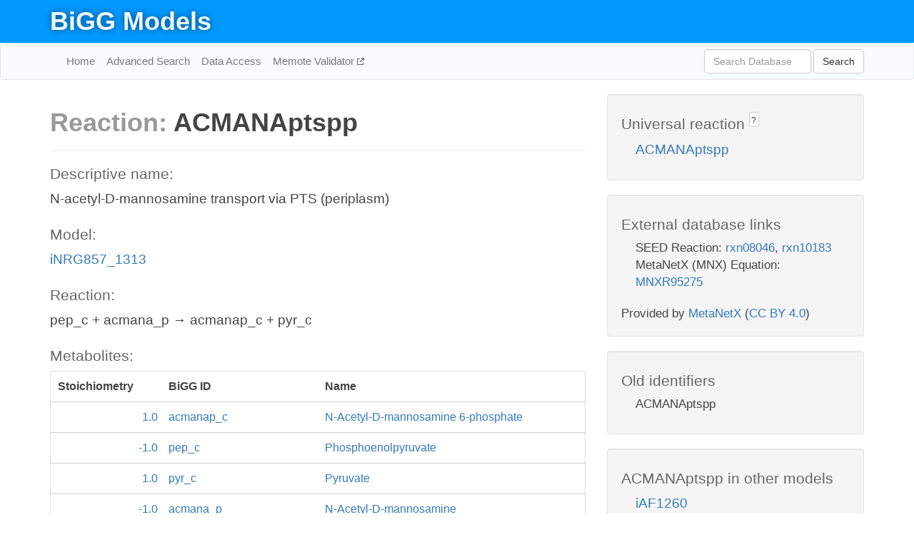

--- FILE ---
content_type: text/html; charset=UTF-8
request_url: http://bigg.ucsd.edu/models/iNRG857_1313/reactions/ACMANAptspp
body_size: 4584
content:
<!DOCTYPE html>
<html lang="en">
  <head>
    <title>BiGG Reaction ACMANAptspp in iNRG857_1313</title>

    <!-- Bootstrap and jQuery -->
    <script src="//code.jquery.com/jquery-1.9.1.min.js"></script>
    <script src="//netdna.bootstrapcdn.com/bootstrap/3.3.6/js/bootstrap.min.js"></script>
    <link rel="stylesheet" href="//netdna.bootstrapcdn.com/bootstrap/3.3.6/css/bootstrap.min.css"/>
    <link rel="stylesheet" href="//netdna.bootstrapcdn.com/font-awesome/4.0.3/css/font-awesome.min.css"/>

    <!-- BiGG styles and js -->
    <script src="/static/js/script.js"></script>
    <script src="/static/js/question_mark.js"></script>
    <link rel="stylesheet" href="/static/css/style.css"/>

    <!-- Favicon -->
    <link rel="icon" type="image/png" href="/static/assets/favicon.ico">

    <meta charset="utf-8"/>
    <meta name="viewport" content="width=device-width, initial-scale=1.0, maximum-scale=1.0, user-scalable=no"/>
    <meta name="google" content="notranslate">
    <meta name="description" content="Reaction ACMANAptspp in iNRG857_1313. N-acetyl-D-mannosamine transport via PTS  (periplasm).">
    <meta http-equiv="Content-Language" content="en">

    <script>
 (function(i,s,o,g,r,a,m){i['GoogleAnalyticsObject']=r;i[r]=i[r]||function(){
     (i[r].q=i[r].q||[]).push(arguments)},i[r].l=1*new Date();a=s.createElement(o),
                          m=s.getElementsByTagName(o)[0];a.async=1;a.src=g;m.parentNode.insertBefore(a,m)
 })(window,document,'script','//www.google-analytics.com/analytics.js','ga');

 ga('create', 'UA-129739-10', 'auto');
 ga('send', 'pageview');
</script>
  </head>
  <body>
    
      <div id="nav-title-background">
        <div class="container">
          <div id="nav-title">
            <h1><a href="/">BiGG Models</a></h1>
          </div>
        </div>
      </div>

      <div class="navbar navbar-default" role="navigation">
        <div class="container">
          <div class="navbar-header">
            <button type="button" class="navbar-toggle" data-toggle="collapse" data-target=".navbar-collapse">
              <span class="sr-only">Toggle navigation</span>
              <span class="icon-bar"></span>
              <span class="icon-bar"></span>
              <span class="icon-bar"></span>
            </button>
            <!--<a class="navbar-brand" href="http://gcrg.ucsd.edu/"><strong>SBRG</strong></a>-->
          </div>

          <div class="navbar-collapse collapse ">

            <ul class="nav navbar-nav navbar-left">

              <li><a href="/">Home</a></li>
              <li><a href="/advanced_search">Advanced Search</a></li>
              <li><a href="/data_access">Data Access</a></li>
              <li><a href="https://memote.io" target="_blank" class="link-out">
                Memote Validator
              </a></li>

            </ul>
            <ul class="nav navbar-nav navbar-right">

              <form id="search-form" class="navbar-form" action="/search" method="get">
                <div class="form-group" style="display: inline; margin-right: 3px;">
                  <input id="search" type="text" name="query"
                         class="form-control" placeholder="Search Database"
                         style="width:150px;" />
                </div>
                <button type="submit" class="btn btn-default">Search</button>
              </form>
            </ul>

          </div>
        </div>
      </div>

    

    <div class="container">
      <div class="row">
        <div class="col-lg-12" >
          
  <div class="row">
    <div class="col-lg-8">
      <h1><span class="light">Reaction: </span>ACMANAptspp</h1>
       

      

      <hr/>

      <h4>Descriptive name: </h4>
      <p>N-acetyl-D-mannosamine transport via PTS  (periplasm)</p>

      <h4>Model: </h4>
      <p><a href="/models/iNRG857_1313">iNRG857_1313</a></p>

      <h4>Reaction:</h4>
      <p>pep_c + acmana_p &#x2192; acmanap_c + pyr_c</p>

      <h4>Metabolites:</h4>
      <div class="panel panel-default">
        <div class="table table-hover">
          <div class="table-header">
            <div class="table-row">
              <div class="table-cell" style="width: 20%; min-width: 140px">Stoichiometry</div>
              <div class="table-cell" style="width: 30%">BiGG ID</div>
              <div class="table-cell" style="width: 50%">Name</div>
            </div>
          </div>
          <div class="table-body">
            
            <a href="/models/iNRG857_1313/metabolites/acmanap_c">
              <div class="table-row">
                <div class="table-cell" style="width: 20%; min-width: 140px" align="right">
                  1.0
                </div>
                <div class="table-cell" style="width: 30%">
                  acmanap_c
                </div>
                <div class="table-cell" style="width: 50%">
                  N-Acetyl-D-mannosamine 6-phosphate
                </div>
              </div>
            </a>
            
            <a href="/models/iNRG857_1313/metabolites/pep_c">
              <div class="table-row">
                <div class="table-cell" style="width: 20%; min-width: 140px" align="right">
                  -1.0
                </div>
                <div class="table-cell" style="width: 30%">
                  pep_c
                </div>
                <div class="table-cell" style="width: 50%">
                  Phosphoenolpyruvate
                </div>
              </div>
            </a>
            
            <a href="/models/iNRG857_1313/metabolites/pyr_c">
              <div class="table-row">
                <div class="table-cell" style="width: 20%; min-width: 140px" align="right">
                  1.0
                </div>
                <div class="table-cell" style="width: 30%">
                  pyr_c
                </div>
                <div class="table-cell" style="width: 50%">
                  Pyruvate
                </div>
              </div>
            </a>
            
            <a href="/models/iNRG857_1313/metabolites/acmana_p">
              <div class="table-row">
                <div class="table-cell" style="width: 20%; min-width: 140px" align="right">
                  -1.0
                </div>
                <div class="table-cell" style="width: 30%">
                  acmana_p
                </div>
                <div class="table-cell" style="width: 50%">
                  N-Acetyl-D-mannosamine
                </div>
              </div>
            </a>
            
          </div>
        </div>
      </div>

      
        <hr/>
        

        <h4>Default bounds:</h4>
        <p>(0.0, 1000.0)</p>

        <h4>Objective coefficient:</h4>
        <p>0.0</p>

        <h4>Subsystem:</h4>
        <p>Transport, Inner Membrane</p>

        <h4>Gene Reaction Rule:</h4>
        <p>NRG857_09085 and NRG857_09090 and NRG857_09095 and NRG857_12110 and NRG857_12115</p>

        <h4>Genes:</h4>
        <p>
          
            <a href="/models/iNRG857_1313/genes/NRG857_12110">NRG857_12110</a>
            <br>
          
            <a href="/models/iNRG857_1313/genes/NRG857_12115">NRG857_12115</a>
            <br>
          
            <a href="/models/iNRG857_1313/genes/NRG857_09095">NRG857_09095</a>
            <br>
          
            <a href="/models/iNRG857_1313/genes/NRG857_09085">NRG857_09085</a>
            <br>
          
            <a href="/models/iNRG857_1313/genes/NRG857_09090">NRG857_09090</a>
            <br>
          
        </p>

        

      

      <hr class="section-break">
<h3>
  <a href="https://github.com/SBRG/bigg_models/issues/new" target="_blank" id="comment-link">
    Report an error on this page
  </a>
  
    
      <a tabindex="0" role="button" type="button" class="btn btn-default btn-xs"
   style="position: relative; top: -8px; padding: 0.2em; height: 1.8em;" data-trigger="click"
   data-toggle="popover" data-placement="bottom"
   data-title="Reporting errors"
   data-content="You will need an account on GitHub to report the error. If you prefer not to sign up for GitHub, please send your report to Zachary King <zaking@ucsd.edu>.">
   ?
</a>
    
   
</h3>

    </div>

    <!-- Side bar -->
    <div class="col-lg-4">
      <div class="well">
        <h4>
          Universal reaction
          
            
              <a tabindex="0" role="button" type="button" class="btn btn-default btn-xs"
   style="position: relative; top: -8px; padding: 0.2em; height: 1.8em;" data-trigger="click"
   data-toggle="popover" data-placement="bottom"
   data-title="Universal reaction"
   data-content="BiGG Models has a list of universal reactions. Visit the universal reaction page to see all the models that contain this reaction.">
   ?
</a>
            
          
        </h4>
        <ul class="list-unstyled">
          <li>
            <a href="/universal/reactions/ACMANAptspp">ACMANAptspp</a>
          </li>
        </ul>
      </div>

      <div class="well database-well">
  <h4>External database links</h4>
  <ul class="list-unstyled">
    
      <li>SEED Reaction:
        
          <a href="http://identifiers.org/seed.reaction/rxn08046" target="_blank">rxn08046</a>,
        
          <a href="http://identifiers.org/seed.reaction/rxn10183" target="_blank">rxn10183</a>
        
      </li>
    
      <li>MetaNetX (MNX) Equation:
        
          <a href="http://identifiers.org/metanetx.reaction/MNXR95275" target="_blank">MNXR95275</a>
        
      </li>
    
  </ul>
  
  <p style="font-size: 17px; margin: 20px 0 0 0">
    Provided by <a href="http://metanetx.org">MetaNetX</a>
    (<a href="https://creativecommons.org/licenses/by/4.0">CC BY 4.0</a>)
  </p>
  
</div>
      <div class="well database-well">
  <h4>Old identifiers</h4>
  <ul class="list-unstyled">
    ACMANAptspp
  </ul>
</div>

      <div class="well">
        <h4>ACMANAptspp in other models</h4>
        <ul class="list-unstyled">
          
            <li>
              <a href="/models/iAF1260/reactions/ACMANAptspp">
                iAF1260
              </a>
            </li>
          
            <li>
              <a href="/models/iAF1260b/reactions/ACMANAptspp">
                iAF1260b
              </a>
            </li>
          
            <li>
              <a href="/models/iAPECO1_1312/reactions/ACMANAptspp">
                iAPECO1_1312
              </a>
            </li>
          
            <li>
              <a href="/models/iB21_1397/reactions/ACMANAptspp">
                iB21_1397
              </a>
            </li>
          
            <li>
              <a href="/models/iBWG_1329/reactions/ACMANAptspp">
                iBWG_1329
              </a>
            </li>
          
            <li>
              <a href="/models/ic_1306/reactions/ACMANAptspp">
                ic_1306
              </a>
            </li>
          
            <li>
              <a href="/models/iE2348C_1286/reactions/ACMANAptspp">
                iE2348C_1286
              </a>
            </li>
          
            <li>
              <a href="/models/iEC042_1314/reactions/ACMANAptspp">
                iEC042_1314
              </a>
            </li>
          
            <li>
              <a href="/models/iEC1344_C/reactions/ACMANAptspp">
                iEC1344_C
              </a>
            </li>
          
            <li>
              <a href="/models/iEC1356_Bl21DE3/reactions/ACMANAptspp">
                iEC1356_Bl21DE3
              </a>
            </li>
          
            <li>
              <a href="/models/iEC1364_W/reactions/ACMANAptspp">
                iEC1364_W
              </a>
            </li>
          
            <li>
              <a href="/models/iEC1368_DH5a/reactions/ACMANAptspp">
                iEC1368_DH5a
              </a>
            </li>
          
            <li>
              <a href="/models/iEC1372_W3110/reactions/ACMANAptspp">
                iEC1372_W3110
              </a>
            </li>
          
            <li>
              <a href="/models/iEC55989_1330/reactions/ACMANAptspp">
                iEC55989_1330
              </a>
            </li>
          
            <li>
              <a href="/models/iECABU_c1320/reactions/ACMANAptspp">
                iECABU_c1320
              </a>
            </li>
          
            <li>
              <a href="/models/iECB_1328/reactions/ACMANAptspp">
                iECB_1328
              </a>
            </li>
          
            <li>
              <a href="/models/iECBD_1354/reactions/ACMANAptspp">
                iECBD_1354
              </a>
            </li>
          
            <li>
              <a href="/models/iECD_1391/reactions/ACMANAptspp">
                iECD_1391
              </a>
            </li>
          
            <li>
              <a href="/models/iECDH10B_1368/reactions/ACMANAptspp">
                iECDH10B_1368
              </a>
            </li>
          
            <li>
              <a href="/models/iEcDH1_1363/reactions/ACMANAptspp">
                iEcDH1_1363
              </a>
            </li>
          
            <li>
              <a href="/models/iECDH1ME8569_1439/reactions/ACMANAptspp">
                iECDH1ME8569_1439
              </a>
            </li>
          
            <li>
              <a href="/models/iEcE24377_1341/reactions/ACMANAptspp">
                iEcE24377_1341
              </a>
            </li>
          
            <li>
              <a href="/models/iECED1_1282/reactions/ACMANAptspp">
                iECED1_1282
              </a>
            </li>
          
            <li>
              <a href="/models/iECH74115_1262/reactions/ACMANAptspp">
                iECH74115_1262
              </a>
            </li>
          
            <li>
              <a href="/models/iEcHS_1320/reactions/ACMANAptspp">
                iEcHS_1320
              </a>
            </li>
          
            <li>
              <a href="/models/iECIAI1_1343/reactions/ACMANAptspp">
                iECIAI1_1343
              </a>
            </li>
          
            <li>
              <a href="/models/iECIAI39_1322/reactions/ACMANAptspp">
                iECIAI39_1322
              </a>
            </li>
          
            <li>
              <a href="/models/iECNA114_1301/reactions/ACMANAptspp">
                iECNA114_1301
              </a>
            </li>
          
            <li>
              <a href="/models/iECO103_1326/reactions/ACMANAptspp">
                iECO103_1326
              </a>
            </li>
          
            <li>
              <a href="/models/iECO111_1330/reactions/ACMANAptspp">
                iECO111_1330
              </a>
            </li>
          
            <li>
              <a href="/models/iECO26_1355/reactions/ACMANAptspp">
                iECO26_1355
              </a>
            </li>
          
            <li>
              <a href="/models/iECOK1_1307/reactions/ACMANAptspp">
                iECOK1_1307
              </a>
            </li>
          
            <li>
              <a href="/models/iEcolC_1368/reactions/ACMANAptspp">
                iEcolC_1368
              </a>
            </li>
          
            <li>
              <a href="/models/iECP_1309/reactions/ACMANAptspp">
                iECP_1309
              </a>
            </li>
          
            <li>
              <a href="/models/iECs_1301/reactions/ACMANAptspp">
                iECs_1301
              </a>
            </li>
          
            <li>
              <a href="/models/iECS88_1305/reactions/ACMANAptspp">
                iECS88_1305
              </a>
            </li>
          
            <li>
              <a href="/models/iECSE_1348/reactions/ACMANAptspp">
                iECSE_1348
              </a>
            </li>
          
            <li>
              <a href="/models/iECSF_1327/reactions/ACMANAptspp">
                iECSF_1327
              </a>
            </li>
          
            <li>
              <a href="/models/iEcSMS35_1347/reactions/ACMANAptspp">
                iEcSMS35_1347
              </a>
            </li>
          
            <li>
              <a href="/models/iECSP_1301/reactions/ACMANAptspp">
                iECSP_1301
              </a>
            </li>
          
            <li>
              <a href="/models/iECUMN_1333/reactions/ACMANAptspp">
                iECUMN_1333
              </a>
            </li>
          
            <li>
              <a href="/models/iECW_1372/reactions/ACMANAptspp">
                iECW_1372
              </a>
            </li>
          
            <li>
              <a href="/models/iEKO11_1354/reactions/ACMANAptspp">
                iEKO11_1354
              </a>
            </li>
          
            <li>
              <a href="/models/iETEC_1333/reactions/ACMANAptspp">
                iETEC_1333
              </a>
            </li>
          
            <li>
              <a href="/models/iG2583_1286/reactions/ACMANAptspp">
                iG2583_1286
              </a>
            </li>
          
            <li>
              <a href="/models/iJO1366/reactions/ACMANAptspp">
                iJO1366
              </a>
            </li>
          
            <li>
              <a href="/models/iLF82_1304/reactions/ACMANAptspp">
                iLF82_1304
              </a>
            </li>
          
            <li>
              <a href="/models/iML1515/reactions/ACMANAptspp">
                iML1515
              </a>
            </li>
          
            <li>
              <a href="/models/iNRG857_1313/reactions/ACMANAptspp">
                iNRG857_1313
              </a>
            </li>
          
            <li>
              <a href="/models/iPC815/reactions/ACMANAptspp">
                iPC815
              </a>
            </li>
          
            <li>
              <a href="/models/iS_1188/reactions/ACMANAptspp">
                iS_1188
              </a>
            </li>
          
            <li>
              <a href="/models/iSbBS512_1146/reactions/ACMANAptspp">
                iSbBS512_1146
              </a>
            </li>
          
            <li>
              <a href="/models/iSBO_1134/reactions/ACMANAptspp">
                iSBO_1134
              </a>
            </li>
          
            <li>
              <a href="/models/iSF_1195/reactions/ACMANAptspp">
                iSF_1195
              </a>
            </li>
          
            <li>
              <a href="/models/iSFV_1184/reactions/ACMANAptspp">
                iSFV_1184
              </a>
            </li>
          
            <li>
              <a href="/models/iSFxv_1172/reactions/ACMANAptspp">
                iSFxv_1172
              </a>
            </li>
          
            <li>
              <a href="/models/iSSON_1240/reactions/ACMANAptspp">
                iSSON_1240
              </a>
            </li>
          
            <li>
              <a href="/models/iUMN146_1321/reactions/ACMANAptspp">
                iUMN146_1321
              </a>
            </li>
          
            <li>
              <a href="/models/iUMNK88_1353/reactions/ACMANAptspp">
                iUMNK88_1353
              </a>
            </li>
          
            <li>
              <a href="/models/iUTI89_1310/reactions/ACMANAptspp">
                iUTI89_1310
              </a>
            </li>
          
            <li>
              <a href="/models/iWFL_1372/reactions/ACMANAptspp">
                iWFL_1372
              </a>
            </li>
          
            <li>
              <a href="/models/iY75_1357/reactions/ACMANAptspp">
                iY75_1357
              </a>
            </li>
          
            <li>
              <a href="/models/iYL1228/reactions/ACMANAptspp">
                iYL1228
              </a>
            </li>
          
            <li>
              <a href="/models/iYS1720/reactions/ACMANAptspp">
                iYS1720
              </a>
            </li>
          
            <li>
              <a href="/models/iZ_1308/reactions/ACMANAptspp">
                iZ_1308
              </a>
            </li>
          
            <li>
              <a href="/models/STM_v1_0/reactions/ACMANAptspp">
                STM_v1_0
              </a>
            </li>
          
        </ul>
      </div>
    </div>

  </div>

  

        </div>
      </div>

      <footer class="row">
        <div class="col-lg-12" style="margin:60px 0;">
          <hr>
          <p style="font-size: 15px;">
  Latest BiGG Models publication:
  <br/><br/>
  King ZA, Lu JS, Dräger A, Miller PC, Federowicz S, Lerman JA, Ebrahim A,
  Palsson BO, and Lewis NE. <b>BiGG Models: A platform for
  integrating, standardizing, and sharing genome-scale models</b>
  (2016) Nucleic Acids Research 44(D1):D515-D522.
  doi:<a href="http://dx.doi.org/10.1093/nar/gkv1049" target="_blank">10.1093/nar/gkv1049</a>
</p>
          <hr>
          <p>Copyright &copy; 2019 The Regents of the University of California.</p>
        </div>
      </footer>
    </div>

    <script src="//cdnjs.cloudflare.com/ajax/libs/typeahead.js/0.11.1/typeahead.bundle.min.js"></script>
<link href="/static/css/typeahead.css" rel="stylesheet"/>
<script>
 var bh = new Bloodhound({
   datumTokenizer: Bloodhound.tokenizers.whitespace,
   queryTokenizer: Bloodhound.tokenizers.whitespace,
   remote: {
     url: '/autocomplete?query=%QUERY',
     wildcard: '%QUERY',
   },
 })
   $('#search').typeahead({
     minLength: 3,
     highlight: true,
     hint: true,
   }, {
     name: 'search',
     source: bh,
   }).bind('typeahead:select', function (event, suggestion) {
     $('#search-form').trigger('submit')
   }).keypress(function (event) {
     if (event.keyCode == 13)
       $('#search-form').trigger('submit')
   })
</script>
  </body>
</html>